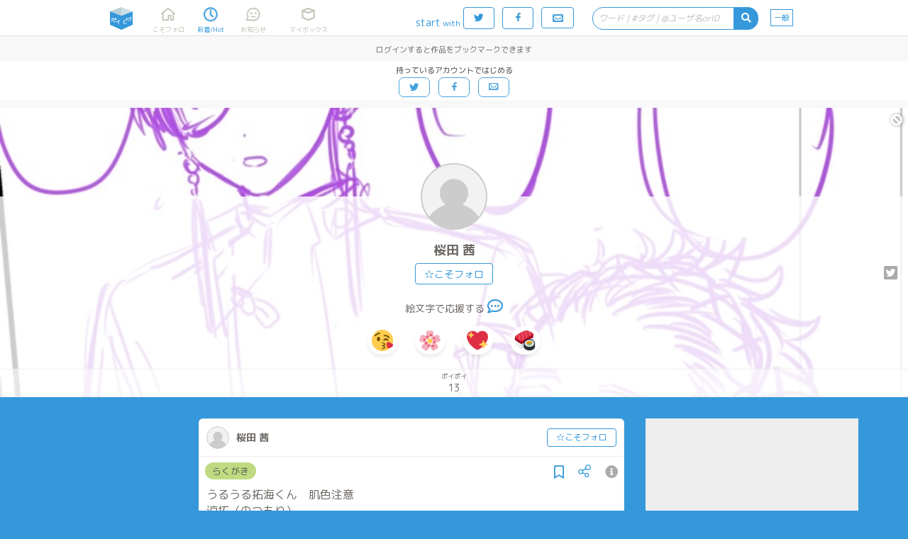

--- FILE ---
content_type: text/html;charset=UTF-8
request_url: https://poipiku.com/1171822/4466028.html
body_size: 17409
content:





















<!DOCTYPE html>
<html lang="ja">
	<head>
		




<meta charset="utf-8">
<meta http-equiv="Pragma" content="no-cache"/>
<meta http-equiv="Cache-Control" content="no-cache"/>
<meta http-equiv="Expires" content="0"/>
<meta http-equiv="X-UA-Compatible" content="IE=edge" />
<meta http-equiv="Content-Language" content="ja">
<meta name="robots" content="noindex" />
<meta name="pinterest" content="nopin" />
<link rel="icon" href="https://cdn.poipiku.com/assets/favicon_2.ico" />
<link href="https://fonts.googleapis.com/earlyaccess/roundedmplus1c.css" rel="stylesheet" />
<link href="https://cdn.poipiku.com/assets/css/TBase-45.css" type="text/css" rel="stylesheet" />
<link href="https://cdn.poipiku.com/assets/css/TMaking-224.css" type="text/css" rel="stylesheet" />
<link href="https://cdn.poipiku.com/assets/css/TBasePc-91.css" type="text/css" rel="stylesheet" />
<link href="https://cdn.poipiku.com/assets/font/typicons.min.css" type="text/css" rel="stylesheet" />
    
    <link href="https://cdn.poipiku.com/assets/webfonts/all.min.css" type="text/css" rel="stylesheet" />
    
<link rel="preconnect" href="https://fonts.googleapis.com">
<link rel="preconnect" href="https://fonts.gstatic.com" crossorigin>
<link href="https://fonts.googleapis.com/css?family=Noto+Serif+JP" rel="stylesheet">
<link rel="apple-touch-icon" sizes="114x114" href="https://cdn.poipiku.com/assets/img/apple-touch-icon-114x114_2.png" />
<link rel="apple-touch-icon" sizes="72x72" href="https://cdn.poipiku.com/assets/img/apple-touch-icon-72x72_2.png" />
<link rel="apple-touch-icon" sizes="57x57" href="https://cdn.poipiku.com/assets/img/apple-touch-icon_2.png" />
<script type="text/javascript" src="https://cdn.poipiku.com/assets/js/jquery-1.12.4.min.js"></script>
<script type="text/javascript" src="https://cdn.poipiku.com/assets/js/jquery.creditCardValidator.js"></script>
<script type="text/javascript" src="https://cdn.poipiku.com/assets/js/dayjs-1.8.27.min.js"></script>
<script type="text/javascript" src="https://cdn.poipiku.com/assets/js/common-132.js"></script>


<script src="https://cdn.poipiku.com/assets/js/sweetalert2/sweetalert2-11.10.1.min.js"></script>
<link rel="stylesheet" href="https://cdn.poipiku.com/assets/js/sweetalert2/sweetalert2-11.10.1.css">
<link rel="stylesheet" href="https://cdn.poipiku.com/assets/js/sweetalert2/sweetalert2-11.10.1_custom.css">



<script async src="https://www.googletagmanager.com/gtag/js?id=UA-125150180-1"></script>
<script>
window.dataLayer = window.dataLayer || [];
function gtag(){dataLayer.push(arguments);}
gtag('js', new Date());

gtag('config', 'UA-125150180-1');
</script>

<!-- Google Tag Manager -->
<script>
(function(w,d,s,l,i){w[l]=w[l]||[];w[l].push({'gtm.start':new Date().getTime(),event:'gtm.js'});
var f=d.getElementsByTagName(s)[0],j=d.createElement(s),dl=l!='dataLayer'?'&l='+l:'';
j.async=true;j.src='https://www.googletagmanager.com/gtm.js?id='+i+dl;
f.parentNode.insertBefore(j,f);})(window,document,'script','dataLayer','GTM-W34FVDDN');
</script>
<!-- End Google Tag Manager -->
<script async src="https://securepubads.g.doubleclick.net/tag/js/gpt.js"></script>
<script>window.googletag = window.googletag || {cmd: []};</script>

<link href="https://cdn.poipiku.com/assets/css/TPcAppend-93.css" type="text/css" rel="stylesheet" />


	
		
		
	


		



		

<script async src='https://static.secure.epsilon.jp/js/token.js'></script>

<script>
	if (typeof AGENT === 'undefined') {
		const AGENT = {
			"EPSILON": 2,
		};
		window.AGENT = AGENT;
	}

	function getAmountDlgHtml(emojiImgTag){
		return '<div class="CardInfoDlgInfo">' + emojiImgTag + 'に' + getCheerAmountOptionHtml() + '円の</div>';
	}

	function getRegistCreditCardDlgHtml(strTitle, strDescription){
		return `
<style>
	.CardInfoDlgTitle{padding: 10px 0 0 0;}
	.CardInfoDlgInfo{font-size: 14px; text-align: left;}
	.CardInfoDlgInputItem{margin: 4px;}
	.CardInfoDlgInputLabel{font-size: 16px;}
	.CardInfoDlgInfoCheckList{text-align: left; font-size: 16px;}
	.swal2-popup .CardInfoDlgInputItem .swal2-input{margin-top: 4px; font-size: 1.1em; height: 1.825em;}
	.swal2-popup .CardInfoDlgInputItem .swal2-input::placeholder{font-style: italic;}
	.swal2-popup .swal2-footer {font-size: 0.75em;}
</style>
<h2 class="CardInfoDlgTitle">
` + strTitle + `
</h2>
<div class="CardInfoDlgInfo">
	<p>` + strDescription + `</p>
</div>
<div class="CardInfoDlgInputItem">
	<div class="CardInfoDlgInputLabel">クレジットカード番号</div>
	<span>
	<img src="https://cdn.poipiku.com/assets/img/credit_card_logo_visa.png" height="30px" style="padding-top: 4px;"/>
	<img src="https://cdn.poipiku.com/assets/img/credit_card_logo_master.gif" height="30px" style="padding-top: 4px;"/>
	<img src="https://cdn.poipiku.com/assets/img/credit_card_logo_jcb.gif" height="30px" style="padding-top: 4px;"/>
	<img src="https://cdn.poipiku.com/assets/img/credit_card_logo_ae.gif" height="30px" style="padding-top: 4px;"/>
	<img src="https://cdn.poipiku.com/assets/img/credit_card_logo_diners.gif" height="30px" style="padding-top: 4px;"/>
	</span>
	<input id="card_number" class="swal2-input" autocomplete="off"　style="margin-top: 4px;" maxlength="16" placeholder="4111111111111111"/>
</div>
<div class="CardInfoDlgInputItem">
	<div class="CardInfoDlgInputLabel">カード名義</div>
	<input id="cc_holder" class="swal2-input" style="margin-top: 4px;" maxlength="100" placeholder="TARO POIPIKU"/>
</div>
<div class="CardInfoDlgInputItem">
	<div class="CardInfoDlgInputLabel">有効期限(MM/YY)</div>
	<input id="cc_exp" class="swal2-input" style="margin-top: 4px;" maxlength="5" placeholder="01/23"/>
</div>
<div class="CardInfoDlgInputItem">
	<div class="CardInfoDlgInputLabel">セキュリティーコード<div/>
	<input id="cc_csc" class="swal2-input" style="margin-top: 4px;" maxlength="4" placeholder="012"/>
</div>
`;
	}

	function createAgentInfo(agent, token, tokenExpire){
		return {
			"agentId": agent,
			"token": token,
			"tokenExpire": tokenExpire,
		};
	}

	function verifyCardDlgInput(){
		

		// 入力内容の検証
		const vals = {
			cardNum: $("#card_number").val(),
            cardHolderName: $("#cc_holder").val(),
			cardExp: $("#cc_exp").val(),
			cardSec: $("#cc_csc").val(),
		}

		// カード番号
		if (vals.cardNum === '') {
			return Swal.showValidationMessage('カード番号を入力してください');
		}
		const validateCreditCardResult = $("#card_number").validateCreditCard(
			{ accept: [
					'visa', 'mastercard', 'diners_club_international', 'jcb', 'amex',
				] });
		if(!validateCreditCardResult.valid){
			return Swal.showValidationMessage('カード番号に誤りがあるか、取り扱えないカードブランドです。');
		}
		if (vals.cardHolderName === '') {
			return Swal.showValidationMessage('カードの名義を入力してください');
		}
		if (vals.cardExp === '') {
			return Swal.showValidationMessage('有効期限を入力してください');
		}

		// 有効期限 use dayjs
		const MM = Number(vals.cardExp.split('/')[0]);
		const YY = Number(vals.cardExp.split('/')[1]);
		const expDay = dayjs("20" + YY + "-" + MM + "-01");
		if(isNaN(MM)||isNaN(YY)||!expDay){
			return Swal.showValidationMessage('有効期限は半角で、MM/YYの形式で入力してください。');
		}
		const now = dayjs();
		const limit = now.add(60, 'day');
		if(limit>expDay){
			return Swal.showValidationMessage('有効期限が切れているか迫っているため、このカードは登録できません。');
		}

		// セキュリティーコード
		if (vals.cardSec === ''){
			return Swal.showValidationMessage('セキュリティーコードを入力してください');
		}
		if (/^\d+$/.exec(vals.cardSec) == null){
			return Swal.showValidationMessage('セキュリティーコードは半角数字で入力してください');
		}
		if (vals.cardSec.length < 3){
			return Swal.showValidationMessage('セキュリティーコードの桁数がたりません');
		}
		return vals;
	}
</script>

		
<script>
	function SendEmojiAjax(emojiInfo) {
		$.ajax({
			"type": "post",
			"data": {
				"IID": emojiInfo.contentId,
				"EMJ": emojiInfo.emoji,
				"UID": emojiInfo.userId,
			},
			"url": "/f/SendEmojiF.jsp",
			"dataType": "json",
		}).then( data => {
				if (data.result_num > 0) {
					const $objResEmoji = $("<span/>").addClass("ResEmoji").html(data.result);
					$("#ResEmojiAdd_" + emojiInfo.contentId).before($objResEmoji);
					if (vg) vg.vgrefresh();

					const $UserInfoCmdFollow = $("#IllustItem_" + emojiInfo.contentId + " > .IllustItemUser .UserInfoCmdFollow");
					if ($UserInfoCmdFollow.length > 0 && !$UserInfoCmdFollow.hasClass("Selected")) {
						setTimeout(()=>{
							$("#EncourageFollowUp_" + emojiInfo.contentId).show(500);
						}, 550);
					}
				} else {
					switch (data.error_code) {
						case -40:
							
							showIntroductionPoipassDlgHtml(
								'ポイパスで絵文字100連打！',
								'ポイパス加入で、送れる絵文字の数が1作品につき1日あたり10個から<strong>100個</strong>に大幅アップします！',
								'ポイパス設定画面を見る',
								'<div style="text-align:center;font-size:14px;color:#ff7272">はじめての方限定！<br><a style="color:#ff7272;text-decoration:underline;" href="https://poipiku.com/MyEditSettingPcV.jsp?MENUID=POIPASS">初月無料おためしキャンペーン実施中！</a></div>'
							);
							
							break;
						case -99:
							DispMsg("サーバエラーが発生しました。");
							break;
					}
				}},
			error => {
				DispMsg("ポイピクサーバにてエラーが発生しました。");
			}
		);
	}

	function SendEmoji(nContentId, strEmoji, nUserId, elThis) {
		const emojiInfo = {
			"contentId": nContentId,
			"emoji": strEmoji,
			"userId": nUserId,
		};

		SendEmojiAjax(emojiInfo, null, null, null, null);
		return false;
	}
</script>

		
<script>
	function _getReplyEmojiInfoHtml() {
		return `
	<h3 class="ReplyEmojiInfoDlgTitle"><i class="fas fa-reply"></i>リプライ</h3>
	<div class="ReplyEmojiInfoDlgBody">
	<p>もらったリアクションをタップすると、リアクションを送ってくれたユーザーに絵文字を返信できます。</p>
	<p>返信に使う絵文字は設定画面→絵文字にて変更できます。</p>
	<p>１リアクション１リプライまでです。連打しても複数送信されません。</p>
	</div>
	`;
	}

	function _getReplyEmojiInfoFooter() {
		return `<p>本機能はベータ版です。名称・機能は頻繁に更新されることがあります。</p>`;
	}

	function replyEmoji(_this) {return _replyEmoji(_this, -1);}
	function DispAlreadyReplied() { DispMsg("返信済みです", 500); }
	function DispNeedLogin() { DispMsg("ログインするとリアクションの返信を受け取ることができます", 2000); }
	function DispReplyDone() { DispMsg("返信しました！", 500); }
</script>

		<meta name="description" content="うるうる拓海くん　肌色注意涼拓（のつもり）" />
		
		<meta name="twitter:card" content="summary" />
		<meta name="twitter:image" content="https://cdn.poipiku.com/assets/img/poipiku_icon_512x512_2.png" />
		
		<meta name="twitter:site" content="@pipajp" />
		<meta name="twitter:title" content="[らくがき] R18(全1枚) - 桜田 茜のポイピク" />
		<meta name="twitter:description" content="" />
		<link rel="canonical" href="https://poipiku.com/1171822/4466028.html" />
		<link rel="alternate" media="only screen and (max-width: 640px)" href="https://poipiku.com/1171822/4466028.html" />
		<title>[らくがき] R18(全1枚) うるうる拓海くん　肌色注意涼拓  - 桜田 茜のポイピク | イラストとか箱「ポイピク」</title>
		<script type="application/ld+json">
		{
			"@context":"http://schema.org",
			"@type":"ItemList",
			"itemListElement":[
				{"@type":"ListItem", "position":1, "url":"https://poipiku.com/1171822/4466028.html",
				 "name": "[らくがき] R18(全1枚) うるうる拓海くん　肌色注意涼拓  - 桜田 茜のポイピク | イラストとか箱「ポイピク」",
				 
				 "image": "EnvUrl.getPoipikuUrl("/img/poipiku_icon_512x512_2.png")
				 
				}
			]
		}
		</script>

		<script type="text/javascript">
			$(function(){
				$('#MenuNew').addClass('Selected');
				$(document).on('click', '.PrivateIcon', (ev) => {
					DispMsg("(非公開)<br>このコンテンツは他のユーザーからは見えません");
				});
				$(document).on('click', '.OutOfPeriodIcon', (ev) => {
					DispMsg("(公開期間外)<br>このコンテンツは他のユーザーからは見えません");
				});
			});
		</script>

		
<script>
	function DeleteContent(nUserId, nContentId, bPreviousTweetExist) {
		$.ajax({
			"type": "post",
			"data": {"CID": nContentId},
			"url": "/f/CheckRequestStatusF.jsp",
			"dataType": "json"
		}).then( (data) => {
			if (data.error_code === 0){
				if (data.exist === 1){
					DispMsg("リクエスト納品物は削除できません");
				} else {
					DeleteContentInteractive(
						nUserId, nContentId, bPreviousTweetExist,
						'削除しますか？ <br/> <span style="font-size:14px">更新画面で「非公開」にすると、他の人から見えないようにもできます。</span>',
						'削除する',
						'やめておく',
						'アップロード時のツイートも削除しますか',
						'削除する',
						'残す'
					);
				}
			} else {
				DispMsg("サーバーとの通信に失敗しました");
			}
		});
	}
</script>

		
<script type="text/javascript">
	function dispRequestDlg(requestId) {
		$.ajax({
			"type": "post",
			"data": { "ID": requestId },
			"url": "/f/GetRequestF.jsp",
			"dataType": "json",
		})
		.then(
			data => {
				swal.fire({
					html: "<h2>依頼の内容</h2><pre style='text-align:left;font-size:13px;white-space:pre-wrap;'>" + data.text + "</pre>",
					showConfirmButton: false,
					showCloseButton: true,
				});
			},
			error => {
				console.log(error);
			}
		);
	}
</script>

		
<script type="text/javascript">
	function DispRetweetMsg(respRetweetContentF) {
		if (respRetweetContentF.result === 1) {
			DispMsg("リツイートしました！");
		} else if(respRetweetContentF.result === 4) {
			// pass
		} else {
			if (respRetweetContentF.error_detail_code === -40) {
				DispMsg("ポイピクにログインしてTwitterアカウントと連携すると、リツイートできます。>", 4000);
			} else {
				DispMsg("リツイートできませんでした。<br>作者のツイートにアクセスできない、非公開ツイートである、自分のツイート数が上限に達しているなどの可能性があります。", 5000);
			}
		}
	}

	function _getRetweetContentHtml(){
		return `
<style>
	.RetweetContentDlgTitle{padding: 10px 0 0 0; color: #3498db;font-weight: 500;}
	.RetweetContentDlgInfo{font-size: 14px; text-align: left;}
</style>
<div class="RetweetContentDlg">

<div class="RetweetContentDlgTitle"><i class="fab fa-twitter"></i> リツイート限定</div>

<div class="RetweetContentDlgInfo" style="margin: 15px 0 15px 0;">
作者による作品紹介ツイートをリツイートすると、つづきを見ることができます！
</div>

<div class="RetweetContentDlgInfo" style="text-align: center;">
<input id="NotDisplayFeature" name="NotDisplayFeature" type="checkbox">
<label for="NotDisplayFeature" class="RetweetContentDlgInfo">今後はこのダイアログを表示しない</label>
<div>

</div>
`;
	}

	function showRetweetContentDlg() {
		return Swal.fire({
			html: _getRetweetContentHtml(),
			focusConfirm: false,
			showCloseButton: true,
			showCancelButton: false,
			confirmButtonText: "リツイートしてつづきを見る",
			preConfirm: () => {return {'NotDisplayFeature': $("#NotDisplayFeature").prop('checked')};},
		});
	}
</script>
		
<script type="text/javascript">
function _getTwitterFollowerLimitInfoHtml(){
	return `
<style>
.TwitterFollowerLimitInfoDlgTitle{padding: 10px 0 0 0; color: #3498db;font-weight: 500;}
.TwitterFollowerLimitInfoDlgInfo{font-size: 14px; text-align: left;}
</style>
<div class="TwitterFollowerLimitInfoDlg">
<div class="TwitterFollowerLimitInfoDlgTitle"><i class="fab fa-twitter"></i> フォロワー限定試験運用中</div>
<div class="TwitterFollowerLimitInfoDlgInfo" style="margin: 15px 0 15px 0;">

<p><i class="far fa-check-square"></i> 投稿ユーザーが鍵アカの場合、過去作品含めフォロワーの確認ができなくなりました。</p>
<p><i class="far fa-check-square"></i> 厳しい条件での運用のため、リアルタイムでフォロワー確認ができないことがあります。その際は数時間後にもう一度お試しください。</p>


</div>
</div>
`;
	}

function showTwitterFollowerLimitInfoDlg() {
	return Swal.fire({
		html: _getTwitterFollowerLimitInfoHtml(),
		focusConfirm: true,
		showCloseButton: true,
		showCancelButton: false,
		preConfirm: () => {return {'NotDisplayFeature': $("#NotDisplayFeature").prop('checked')};},
	});
}
</script>
		<script type="text/javascript">
			$(function(){
				
				$('body, .Wrapper').each(function(index, element){
					$(element).on("contextmenu drag dragstart copy",function(e){return false;});
				});
				
				$("#AnalogicoInfo .AnalogicoInfoSubTitle").html('桜田 茜はポイピクに13枚のイラストとかをポイポイしています。');
				
				$("#AnalogicoInfo .AnalogicoMoreInfo").html('すべて見るなら今すぐ登録！');
				

				
			});
		</script>
		<style>
			.RelatedItemList {display: block; margin: 0 15px 15px 15px; box-sizing: border-box; float: left;}
			.Wrapper.ViewPc {flex-flow: row-reverse wrap;}
			.Wrapper.ViewPc .PcSideBar .FixFrame {position: sticky; top: 81px;}
			.Wrapper.ViewPc .PcSideBar .PcSideBarItem:last-child {position: static;}
			.IllustItem.Password .IllustItemThumb {min-height: 240px;}
			.Wrapper.ViewPc .IllustItemList.Related {width: 100%; flex: 0 0 100%;}
		
		.UserInfo {background-image: url('https://cdn.poipiku.com/001171822/010493828_Ggb32X6Q9.jpeg_640.jpg');}
		

		</style>

		
	</head>

	<body>
		
<!-- Google Tag Manager (noscript) -->
<noscript><iframe src="https://www.googletagmanager.com/ns.html?id=GTM-W34FVDDN"
height="0" width="0" style="display:none;visibility:hidden"></iframe></noscript>
<!-- End Google Tag Manager (noscript) -->
		



<script>
function dispTwLoginUnsuccessfulInfo(callbackPath){
	Swal.fire({
		html: '<h2>違うユーザーで認証されてしまう</h2>' +
			'<div style="text-align: left; font-size: 13px"><p>以下のボタンでログインすると、Twitter認証画面で一度止まります。<p>' +
			'<p style="text-align: left; font-size: 13px">想定と異なるTwitterユーザーが表示されていたら、Twitter側でユーザーを切り替えてから、もう一度ポイピクのログインをお試し下さい。<p></div>',
		showCancelButton: false,
		showCloseButton: true,
		confirmButtonText: '<i class="typcn typcn-social-twitter"></i> 待ってログイン',
	}).then((result) => {
		if (result.value) {
			location.href = "/LoginFormTwitter.jsp?AUTH=authorize&CBPATH=" + callbackPath;
		}
	});
}
</script>





<script>
function showSwitchContentsViewModeDlg(mode){
	if (mode === 1){
		Swal.fire({
			title: "あなたは18歳以上ですか？",
			text: "この先成人向けのコンテンツが表示されます。18歳未満の方のアクセスはお断り致します。",
			focusConfirm: true,
			confirmButtonText: "はい",
			cancelButtonText: "いいえ",
			showCloseButton: true,
			showCancelButton: true,
		}).then(formValues => {
			// キャンセル
			if(formValues.dismiss){return false;}
			$.ajax({
				type: "POST",
				url: "/f/SwitchContentsViewModeF.jsp",
				data: {MD: 1},
                dataType: "json",
			}).done(function(data){
				console.log(data);
                if(data.result === 1){
                    location.reload();
                }
            });
		});
    } else {
		$.ajax({
			type: "POST",
			url: "/f/SwitchContentsViewModeF.jsp",
			data: {MD: 0},
			dataType: "json",
        }).done(function(data){
            if(data.result === 1){
                location.reload();
            }
        });
	}
}
</script>


<header class="Header">
	<div id="HeaderSlider"></div>
	<div class="HeaderWrapper">
		<div class="HeaderInnerWrapper">
			<div id="HeaderTitleWrapper" class="HeaderTitleWrapper">
				<h1 class="HeaderTitle">
					<a id="HeaderLink" class="HeaderLink" href="/">
						<img  class="HeaderImg" src="https://cdn.poipiku.com/assets/img/pc_top_title-03.png" alt="イラストとか箱「ポイピク」" />
					</a>
				</h1>
				
			</div>
			
			<nav class="FooterMenu">
				<a id="MenuHome" class="FooterMenuItem" href="/MyHomePcV.jsp?ID=-1">
					<span class="FooterMenuItemIcon"></span>
					<span class="FooterMenuItemName">こそフォロ</span>
				</a>
				<a id="MenuNew" class="FooterMenuItem" href="/NewArrivalPcV.jsp?ID=-1">
					<span class="FooterMenuItemIcon"></span>
					<span class="FooterMenuItemName">新着/Hot</span>
				</a>
				<a id="MenuAct" style="margin-right: 18px;" class="FooterMenuItem" href="/ActivityListPcV.jsp?ID=-1">
					<span class="FooterMenuItemIcon">
						<div id="InfoNumAct" class="InfoNum">0</div>
					</span>
					<span class="FooterMenuItemName">お知らせ</span>
				</a>
				<a id="MenuMe" style="margin-right: 20px;" class="FooterMenuItem" href="/MyIllustListPcV.jsp?ID=-1">
					<span class="FooterMenuItemIcon"></span>
					<span class="FooterMenuItemName">マイボックス</span>
				</a>
				
			</nav>
			<nav class="FooterMenu" style="flex-grow: 1;">
				
				<span style="color: #3498db; margin: 14px 4px 0 0 ">start<span style="margin-left: 3px; font-size: 12px">with</span></span>
				<form method="post" name="login_from_twitter_tmenupc_01" action="/LoginFormTwitter.jsp">
					<input id="login_from_twitter_tmenupc_callback_01" type="hidden" name="CBPATH" value=""/>
					<script>{
						let s = document.URL.split("/");
						for(let i=0; i<3; i++){s.shift();}
						$('#login_from_twitter_tmenupc_callback_01').val("/" + s.join("/"));
					}</script>
					<a class="BtnBase Rev HeaderLoginBtnPc LoginButton" href="javascript:login_from_twitter_tmenupc_01.submit()">
						<span class="typcn typcn-social-twitter"></span>
					</a>
				</form>
				<form method="post" name="login_from_facebook_tmenupc_01" action="/LoginFormFacebook.jsp">
					<input id="login_from_facebook_tmenupc_callback_01" type="hidden" name="CBPATH" value=""/>
					<script>{
						let s = document.URL.split("/");
						for(let i=0; i<3; i++){s.shift();}
						$('#login_from_facebook_tmenupc_callback_01').val("/" + s.join("/"));
					}</script>
					<a class="BtnBase Rev HeaderLoginBtnPc LoginButton" href="javascript:login_from_facebook_tmenupc_01.submit()">
						<span class="typcn typcn-social-facebook"></span>
					</a>
				</form>
				<a class="BtnBase LoginButton" href="/MyHomePcV.jsp">
					<span class="typcn typcn-mail" style="font-size: 20px; line-height: 16px;"></span>
				</a>

				
				<form id="HeaderSearchWrapper" class="HeaderSearchWrapper" method="get" style="float: right;">
					<div class="HeaderSearch">
						<div class="HeaderSearchInputWrapper">
							<input name="KWD" id="HeaderSearchBox" class="HeaderSearchBox" type="text" maxlength="20"
									placeholder="ワード | #タグ | @ユーザ名orID" value=""
									autocomplete="off" enterkeyhint="search" oninput="onSearchInput()"
							/>
							<div id="HeaderSearchClear" class="HeaderSearchClear">
								<i class="fas fa-times-circle" onclick="clearHeaderSearchInput()"></i>
							</div>
						</div>
						<div id="HeaderSearchBtn" class="HeaderSearchBtn">
							<i class="fas fa-search"></i>
						</div>
					</div>
				</form>
				<a id="MenuSwitchContentsViewMode" class="SwitchContentsViewMode" onclick="showSwitchContentsViewModeDlg(1);">
					<span class="SwitchContentsViewModeBtn">一般</span>
				</a>

			</nav>
			
		</div>
		
		
			<div id="PulldownSearchWrapper" class="SearchWrapper pulldown">
				<div class="RecentSearchHeader">最近の検索</div>
				<ul id="RecentSearchList" class="RecentSearchList"></ul>
				
			</div>
			<script>
				function showSearch(idSuf) {
					const suffix = idSuf && typeof idSuf == 'string' ? idSuf : '';
					$('#PulldownSearchWrapper' + suffix).slideDown();
					
					showSearchHistory(null, suffix ? '' : 'ログインすると検索履歴を見られます', 60);
					
				}
				$('#HeaderSearchBox').on('focus', showSearch);
				$(document).on('click', '.RecentSearchKW', ev => {
					$('#PulldownSearchWrapper').hide();
					$('ul.RecentSearchList').empty();
					SearchByKeyword('Contents', -1, 5, $(ev.currentTarget).text())();
				});
				$(document).on('click', '.RecentSearchDelBtn', ev => {
					
						deleteSearchHistory('Contents', $(ev.target).closest('.RecentSearchRow').find('.RecentSearchKW').text())
						.then(() => {
							showSearchHistory('Contents', 'キーワードを入力してコンテンツ・タグ・ユーザーを検索しよう', 60, -1, 5, false);
						});
					
				});
				$(document).on('click touchend', function(ev) {
					if (!$(ev.target).closest('#PulldownSearchWrapper, .HeaderSearch').length) $('#PulldownSearchWrapper').hide();
					if (!$(ev.target).closest('#PulldownSearchWrapperIntro, .search_box').length) $('#PulldownSearchWrapperIntro').hide();
				});
			</script>
		
	</div>
</header>


<script>
	function onSearchInput(idPre) {
		const searchId = idPre && typeof idPre == 'string' ? idPre + 'SearchBox' : 'HeaderSearchBox';
		const prevTimeout = getLocalStrage('search-suggestion-timeout');
		if (prevTimeout) clearTimeout(prevTimeout);
		const inputStr = $('#' + searchId).val().trim();
		if (!inputStr) {
			$(`#`).val('');
			toggleClearSearchBtn();
			showSearch(idPre && typeof idPre == 'string' ? idPre : null);
			return false;
		}
		toggleClearSearchBtn();
		setLocalStrage('search-suggestion-timeout', setTimeout(() => {
			const searchStr = $('#' + searchId).val().trim();
			if (searchStr && !/^(\d|\w|[\u3040-\u30FFＡ-Ｚａ-ｚ０-９])$/.test(searchStr)) {
				showSearchSuggestion('Contents', searchStr, searchId);
			} else {
				showSearch(idPre && typeof idPre == 'string' ? idPre : null);
			}
		}, 800));
	}
	localStorage.removeItem('search-suggestion-timeout');
	$('#HeaderSearchWrapper').on('submit', SearchByKeyword('Contents', -1, 5));
	$('#HeaderSearchBtn').on('click', SearchByKeyword('Contents', -1, 5));
	toggleClearSearchBtn();
</script>





<script>
	$(function () {
		var bLoginButtonClicked = false;
		$(".LoginButton").click(function () {
			if(bLoginButtonClicked){
				$(this).attr("href", "javascript:void(0);");
			}else{
				bLoginButtonClicked=true;
			}
		})
	})
</script>




		




<div class="HeaderPoiPassAd" style="width: 100%;">
	<div class="CreateAccountInfo">
		<div class="CreateAccountBenefit">
			
			ログインすると作品をブックマークできます
		</div>
		
		<div class="CreateAccountButtons">
			<div class="CreateAccountButtonsLabel">持っているアカウントではじめる</div>
			<a class="BtnBase LoginButton" href="javascript:login_from_twitter_tmenupc_01.submit()">
				<span class="typcn typcn-social-twitter"></span>
			</a>
			<a class="BtnBase LoginButton" href="javascript:login_from_facebook_tmenupc_01.submit()">
				<span class="typcn typcn-social-facebook"></span>
			</a>
			<a class="BtnBase LoginButton" href="/LoginFormEmailPcV.jsp">
				<span class="typcn typcn-mail"></span>
			</a>
		</div>
	</div>
</div>



		<article class="Wrapper" style="width: 100%;">
			<div class="UserInfo Float">
				
<script>
	function UpdateBlock() {
		var bBlocked = $("#UserInfoCmdBlock").hasClass('Selected');
		$.ajaxSingle({
			"type": "post",
			"data": { "UID": -1, "IID": 1171822, "CHK": (bBlocked)?0:1 },
			"url": "/f/UpdateBlockF.jsp",
			"dataType": "json",
			"success": function(data) {
				if(data.result==1) {
					$('.UserInfoCmdBlock').addClass('Selected');
					$('.UserInfoCmdFollow').removeClass('Selected');
					$('.UserInfoCmdFollow').html("☆こそフォロ");
					$('.UserInfoCmdFollow').hide();
					location.reload(true);
				} else if(data.result==2) {
					$('.UserInfoCmdBlock').removeClass('Selected');
					$('.UserInfoCmdFollow').removeClass('Selected');
					$('.UserInfoCmdFollow').html("☆こそフォロ");
					$('.UserInfoCmdFollow').show();
					location.reload(true);
				} else {
					DispMsg('ブロックできませんでした');
				}
			},
			"error": function(req, stat, ex){
				DispMsg('Connection error');
			}
		});
	}
</script>

<a id="UserInfoCmdBlock" class="typcn typcn-cancel UserInfoCmdBlock" href="/"></a>

				<div class="UserInfoBg"></div>
				<section class="UserInfoUser">
					<a class="UserInfoUserThumb" style="background-image: url('https://cdn.poipiku.com/img/default_user.jpg')" href="/1171822/"></a>
					<h2 class="UserInfoUserName"><a href="/1171822/">桜田 茜</a></h2>
					
					<span class="UserInfoCmd">
						
						
						<a class="BtnBase UserInfoCmdFollow" href="/">☆こそフォロ</a>
						

						<span class="IllustItemCommandSub">
							<a class="IllustItemCommandTweet fab fa-twitter-square" href="https://twitter.com/intent/tweet?text=%E6%A1%9C%E7%94%B0+%E8%8C%9C%E3%81%AE%E3%83%9D%E3%82%A4%E3%83%94%E3%82%AF+%E3%81%9F%E3%81%A0%E3%81%84%E3%81%BE13%E3%83%9D%E3%82%A4%E3%83%9D%E3%82%A4+%23poipiku&url=https%3A%2F%2Fpoipiku.com%2F1171822%2F" target="_blank"></a>
						</span>
					</span>

					


<span class="UserInfoCmd" style="padding-bottom: 0">
	絵文字で応援する
	
	<span title="send message" class="AddWaveMessage" onclick="$('#WaveMessage').toggle(100)"><i class="far fa-comment-dots"></i></span>
	
</span>


<span class="UserInfoCmd" style="padding-bottom: 0">
<span id="WaveMessage" class="UserInfoCmd" style="padding-bottom: 0; display: none">
	<textarea maxlength="500" id="EditWaveMessage" class="WaveMessageText" placeholder="メッセージを添える(500文字まで)"></textarea>
	<br><span class="WaveMessageInfo">絵文字をタップすると送信します</span>
</span></span>


<span class="UserInfoCmd">


<span class="WaveButton" onclick="sendUserWave(-1, 1171822, '😘', this)"><img class="Twemoji" draggable="false" alt="😘" src="https://cdn.poipiku.com/assets/emoji/1f618.png" /></span>

<span class="WaveButton" onclick="sendUserWave(-1, 1171822, '🌸', this)"><img class="Twemoji" draggable="false" alt="🌸" src="https://cdn.poipiku.com/assets/emoji/1f338.png" /></span>

<span class="WaveButton" onclick="sendUserWave(-1, 1171822, '💖', this)"><img class="Twemoji" draggable="false" alt="💖" src="https://cdn.poipiku.com/assets/emoji/1f496.png" /></span>

<span class="WaveButton" onclick="sendUserWave(-1, 1171822, '🍣', this)"><img class="Twemoji" draggable="false" alt="🍣" src="https://cdn.poipiku.com/assets/emoji/1f363.png" /></span>

</span>




				</section>
				<section class="UserInfoState">
					
<a class="UserInfoStateItem" href="/1171822/">
	
	<span class="UserInfoStateItemTitle">ポイポイ</span>
	<span class="UserInfoStateItemNum">13</span>
	
</a>

				</section>
			</div>
		</article>

		
		<article class="Wrapper ViewPc GridList">

			<aside class="PcSideBar" style="margin-top: 30px;">
				
				<div class="PcSideBarItem">
					



<div class="PcSideBarAd">
	
</div>

				</div>
				

				<div class="PcSideBarItem">
					



<ul class="EventItemList">
	<li class="EventItem" aria-hidden="true" style="">
		<a href="/event/20190901/TopPcV.jsp">
			<img class="EventBanner" src="https://cdn.poipiku.com/assets/event/20190901/banner_odai.png" />
		</a>
	</li>
	<li class="EventItem">
		<a href="/event/202601/TopPcV.jsp">
			<img class="EventBanner" src="https://cdn.poipiku.com/assets/event/202601/banner_odai.jpg" />
		</a>
	</li>
	
	<li class="EventItem" aria-hidden="true" style="">
		<a href="/MyEditSettingPcV.jsp?MENUID=POIPASS">
			<img class="EventBanner" src="https://cdn.poipiku.com/assets/img/poipiku_passport_banner_01.png" />
		</a>
	</li>
	
</ul>

				</div>

				<div class="FixFrame">
					<div class="PcSideBarItem">
						<div class="UserInfo" style="border: none;">
							<div class="UserInfoBgImg"></div>
							<div class="UserInfoBg"></div>
							<div class="UserInfoUser">
								<a class="UserInfoUserThumb" style="background-image: url('https://cdn.poipiku.com/img/default_user.jpg')" href="/1171822/"></a>
								<h2 class="UserInfoUserName"><a href="/1171822/">桜田 茜</a></h2>
								<h3 class="UserInfoProfile"></h3>
								<span class="UserInfoCmd">
									
									<a class="BtnBase UserInfoCmdFollow" href="/">☆こそフォロ</a>
									
								</span>
							</div>
						</div>
					</div>

					
					<div class="PcSideBarItem">
						



<div class="PcSideBarAd">
	
</div>

					</div>
					
				</div>
			</aside>

			<section id="IllustItemList" class="IllustItemList">
				<div class="IllustItem  R18 Upload" id="IllustItem_4466028"><div class="IllustItemUser"><a class="IllustItemUserThumb" href="/1171822/" style="background-image:url('https://cdn.poipiku.com/img/default_user.jpg_120.jpg')"></a><h2 class="IllustItemUserName"><a href="/1171822/">桜田 茜</a></h2><span class="BtnBase UserInfoCmdFollow UserInfoCmdFollow_1171822  "  onclick="UpdateFollowUser(-1, 1171822)">☆こそフォロ</span></div><div class="IllustItemCommand"><h2 id="IllustItemCategory_4466028" class="IllustItemCategory"><a class="Category C4" href="/NewArrivalPcV.jsp?CD=4">らくがき</a></h2><div class="IllustItemCommandSub"><a class="IllustItemCommandInfo fas fa-info-circle" href="/ReportFormPcV.jsp?ID=1171822&TD=4466028"></a><div class="IllustItemCmd"><a class="NonFrameBtnBase IllustItemShareButton" href="javascript:void(0)" onclick="shareContent(1171822, 4466028, false);"></a></div><div class="IllustItemCmd"><a id="IllustItemBookmarkBtn_4466028" class="NonFrameBtnBase IllustItemBookmarkBtn" href="javascript:void(0)" onclick="UpdateBookmark(-1, 4466028);"><i class="far fa-bookmark"></i></a></div></div></div><h1 id="IllustItemDesc_4466028" class="IllustItemDesc" >うるうる拓海くん　肌色注意<br />涼拓（のつもり）</h1><h2 id="IllustItemTag_4466028" class="IllustItemTag">                  <a class="AutoLink" href="/SearchIllustByTagPcV.jsp?KWD=涼拓">
                  <div class="TagLabel">
	<div class="TagName">#涼拓</div>
</div></a></h2>
<a class="IllustItemThumb" href="javascript:void(0)" onclick="showIllustDetail(1171822, 4466028, -1)"><img class="IllustItemThumbImg" src="https://cdn.poipiku.com/img/R-18.png_640.jpg" onload="setImgHeightStyle(this)"/></a><div class="IllustItemThubExpand"></div><div class="IllustItemExpand"><span class="SwitchContentsViewModeBtn" onclick="showSwitchContentsViewModeDlg(1)">年齢確認</span></div>
<div class="IllustItemTProhibit"><span class="TapToFull">タップで全画面(原寸:1536x1995)</span>無断転載禁止</div><div id="IllustItemResList_4466028" class="IllustItemResList" ><div class="IllustItemResListTitle"><span class="TitleShowAll" onclick="ShowAllReaction(4466028, this)"><i class="fas fa-angle-double-up"></i></span></div><span class="ResEmoji"><img class="Twemoji" draggable="false" alt="🇻" src="https://cdn.poipiku.com/assets/emoji/1f1fb.png" /></span><span class="ResEmoji"><img class="Twemoji" draggable="false" alt="👍" src="https://cdn.poipiku.com/assets/emoji/1f44d.png" /></span><span class="ResEmoji"><img class="Twemoji" draggable="false" alt="👍" src="https://cdn.poipiku.com/assets/emoji/1f44d.png" /></span><span class="ResEmoji"><img class="Twemoji" draggable="false" alt="👍" src="https://cdn.poipiku.com/assets/emoji/1f44d.png" /></span><span class="ResEmoji"><img class="Twemoji" draggable="false" alt="👍" src="https://cdn.poipiku.com/assets/emoji/1f44d.png" /></span><span class="ResEmoji"><img class="Twemoji" draggable="false" alt="👍" src="https://cdn.poipiku.com/assets/emoji/1f44d.png" /></span><span class="ResEmoji"><img class="Twemoji" draggable="false" alt="👍" src="https://cdn.poipiku.com/assets/emoji/1f44d.png" /></span><span class="ResEmoji"><img class="Twemoji" draggable="false" alt="🌋" src="https://cdn.poipiku.com/assets/emoji/1f30b.png" /></span><span class="ResEmoji"><img class="Twemoji" draggable="false" alt="🌋" src="https://cdn.poipiku.com/assets/emoji/1f30b.png" /></span><span class="ResEmoji"><img class="Twemoji" draggable="false" alt="🌋" src="https://cdn.poipiku.com/assets/emoji/1f30b.png" /></span><span class="ResEmoji"><img class="Twemoji" draggable="false" alt="😍" src="https://cdn.poipiku.com/assets/emoji/1f60d.png" /></span><span class="ResEmoji"><img class="Twemoji" draggable="false" alt="😍" src="https://cdn.poipiku.com/assets/emoji/1f60d.png" /></span><span class="ResEmoji"><img class="Twemoji" draggable="false" alt="❤" src="https://cdn.poipiku.com/assets/emoji/2764.png" /></span><span class="ResEmoji"><img class="Twemoji" draggable="false" alt="💗" src="https://cdn.poipiku.com/assets/emoji/1f497.png" /></span><span class="ResEmoji"><img class="Twemoji" draggable="false" alt="💗" src="https://cdn.poipiku.com/assets/emoji/1f497.png" /></span><span class="ResEmoji"><img class="Twemoji" draggable="false" alt="💗" src="https://cdn.poipiku.com/assets/emoji/1f497.png" /></span><span class="ResEmoji"><img class="Twemoji" draggable="false" alt="💗" src="https://cdn.poipiku.com/assets/emoji/1f497.png" /></span><span class="ResEmoji"><img class="Twemoji" draggable="false" alt="⤴" src="https://cdn.poipiku.com/assets/emoji/2934.png" /></span><span class="ResEmoji"><img class="Twemoji" draggable="false" alt="⤴" src="https://cdn.poipiku.com/assets/emoji/2934.png" /></span><span class="ResEmoji"><img class="Twemoji" draggable="false" alt="💗" src="https://cdn.poipiku.com/assets/emoji/1f497.png" /></span><span class="ResEmoji"><img class="Twemoji" draggable="false" alt="💖" src="https://cdn.poipiku.com/assets/emoji/1f496.png" /></span><span class="ResEmoji"><img class="Twemoji" draggable="false" alt="💖" src="https://cdn.poipiku.com/assets/emoji/1f496.png" /></span><span class="ResEmoji"><img class="Twemoji" draggable="false" alt="❤" src="https://cdn.poipiku.com/assets/emoji/2764.png" /></span><span class="ResEmoji"><img class="Twemoji" draggable="false" alt="😍" src="https://cdn.poipiku.com/assets/emoji/1f60d.png" /></span><span class="ResEmoji"><img class="Twemoji" draggable="false" alt="🍌" src="https://cdn.poipiku.com/assets/emoji/1f34c.png" /></span><span class="ResEmoji"><img class="Twemoji" draggable="false" alt="💴" src="https://cdn.poipiku.com/assets/emoji/1f4b4.png" /></span><span class="ResEmoji"><img class="Twemoji" draggable="false" alt="💴" src="https://cdn.poipiku.com/assets/emoji/1f4b4.png" /></span><span class="ResEmoji"><img class="Twemoji" draggable="false" alt="💴" src="https://cdn.poipiku.com/assets/emoji/1f4b4.png" /></span><span class="ResEmoji"><img class="Twemoji" draggable="false" alt="💖" src="https://cdn.poipiku.com/assets/emoji/1f496.png" /></span><span class="ResEmoji"><img class="Twemoji" draggable="false" alt="💖" src="https://cdn.poipiku.com/assets/emoji/1f496.png" /></span><span class="ResEmoji"><img class="Twemoji" draggable="false" alt="💖" src="https://cdn.poipiku.com/assets/emoji/1f496.png" /></span><span class="ResEmoji"><img class="Twemoji" draggable="false" alt="🍌" src="https://cdn.poipiku.com/assets/emoji/1f34c.png" /></span><span class="ResEmoji"><img class="Twemoji" draggable="false" alt="🍑" src="https://cdn.poipiku.com/assets/emoji/1f351.png" /></span><span class="ResEmoji"><img class="Twemoji" draggable="false" alt="💞" src="https://cdn.poipiku.com/assets/emoji/1f49e.png" /></span><span class="ResEmoji"><img class="Twemoji" draggable="false" alt="💕" src="https://cdn.poipiku.com/assets/emoji/1f495.png" /></span><span class="ResEmoji"><img class="Twemoji" draggable="false" alt="💕" src="https://cdn.poipiku.com/assets/emoji/1f495.png" /></span><span class="ResEmoji"><img class="Twemoji" draggable="false" alt="💕" src="https://cdn.poipiku.com/assets/emoji/1f495.png" /></span><span class="ResEmoji"><img class="Twemoji" draggable="false" alt="💕" src="https://cdn.poipiku.com/assets/emoji/1f495.png" /></span><span class="ResEmoji"><img class="Twemoji" draggable="false" alt="💕" src="https://cdn.poipiku.com/assets/emoji/1f495.png" /></span><span class="ResEmoji"><img class="Twemoji" draggable="false" alt="💕" src="https://cdn.poipiku.com/assets/emoji/1f495.png" /></span><span class="ResEmoji"><img class="Twemoji" draggable="false" alt="🍌" src="https://cdn.poipiku.com/assets/emoji/1f34c.png" /></span><span class="ResEmoji"><img class="Twemoji" draggable="false" alt="🍌" src="https://cdn.poipiku.com/assets/emoji/1f34c.png" /></span><span class="ResEmoji"><img class="Twemoji" draggable="false" alt="💕" src="https://cdn.poipiku.com/assets/emoji/1f495.png" /></span><span class="ResEmoji"><img class="Twemoji" draggable="false" alt="💕" src="https://cdn.poipiku.com/assets/emoji/1f495.png" /></span><span class="ResEmoji"><img class="Twemoji" draggable="false" alt="💖" src="https://cdn.poipiku.com/assets/emoji/1f496.png" /></span><span class="ResEmoji"><img class="Twemoji" draggable="false" alt="❤" src="https://cdn.poipiku.com/assets/emoji/2764.png" /></span><span class="ResEmoji"><img class="Twemoji" draggable="false" alt="🍌" src="https://cdn.poipiku.com/assets/emoji/1f34c.png" /></span><span class="ResEmoji"><img class="Twemoji" draggable="false" alt="🍌" src="https://cdn.poipiku.com/assets/emoji/1f34c.png" /></span><span class="ResEmoji"><img class="Twemoji" draggable="false" alt="🍌" src="https://cdn.poipiku.com/assets/emoji/1f34c.png" /></span><span class="ResEmoji"><img class="Twemoji" draggable="false" alt="💖" src="https://cdn.poipiku.com/assets/emoji/1f496.png" /></span><span class="ResEmoji"><img class="Twemoji" draggable="false" alt="☺" src="https://cdn.poipiku.com/assets/emoji/263a.png" /></span><span class="ResEmoji"><img class="Twemoji" draggable="false" alt="💯" src="https://cdn.poipiku.com/assets/emoji/1f4af.png" /></span><span class="ResEmoji"><img class="Twemoji" draggable="false" alt="🌋" src="https://cdn.poipiku.com/assets/emoji/1f30b.png" /></span>            <data class="LastCommentId" value="293109043"></data>
<span id="ResEmojiAdd_4466028" class="ResEmojiAdd" ><span class="fas fa-plus-square"></span></span></div><div class="IllustItemResBtnList"><div class="IllustItemResListTitle">リアクションをたくさん送って応援しよう！<a class="ReplyBtn fas fa-reply" onclick="switchEmojiReply(4466028, -1, 2)"></a>
</div><div class="ResBtnSetList"><a class="BtnBase ResBtnSetItem " onclick="switchEmojiKeyboard(this, 4466028, 0, 'Recent')">よく使う</a><a class="BtnBase ResBtnSetItem Selected" onclick="switchEmojiKeyboard(this, 4466028, 1, 'Popular')">人気</a><a class="BtnBase ResBtnSetItem" onclick="switchEmojiKeyboard(this, 4466028, 2, 'Food')">おやつ</a><a class="BtnBase ResBtnSetItem" onclick="switchEmojiKeyboard(this, 4466028, 3, 'All')">その他</a></div><div class="ResEmojiCheerNowPayment" style="display:none"><span class="CheerLoading"></span><span>支払処理中</span></div><div class="ResEmojiBtnList Recent" style="display: none;"></div><div class="ResEmojiBtnList Popular"><a class="ResEmojiBtn" href="javascript:void(0)" onclick="SendEmoji(4466028, '💖', -1, this)"><img class="Twemoji" draggable="false" alt="💖" src="https://cdn.poipiku.com/assets/emoji/1f496.png" /></a><a class="ResEmojiBtn" href="javascript:void(0)" onclick="SendEmoji(4466028, '🍆', -1, this)"><img class="Twemoji" draggable="false" alt="🍆" src="https://cdn.poipiku.com/assets/emoji/1f346.png" /></a><a class="ResEmojiBtn" href="javascript:void(0)" onclick="SendEmoji(4466028, '😍', -1, this)"><img class="Twemoji" draggable="false" alt="😍" src="https://cdn.poipiku.com/assets/emoji/1f60d.png" /></a><a class="ResEmojiBtn" href="javascript:void(0)" onclick="SendEmoji(4466028, '❤', -1, this)"><img class="Twemoji" draggable="false" alt="❤" src="https://cdn.poipiku.com/assets/emoji/2764.png" /></a><a class="ResEmojiBtn" href="javascript:void(0)" onclick="SendEmoji(4466028, '😭', -1, this)"><img class="Twemoji" draggable="false" alt="😭" src="https://cdn.poipiku.com/assets/emoji/1f62d.png" /></a><a class="ResEmojiBtn" href="javascript:void(0)" onclick="SendEmoji(4466028, '👏', -1, this)"><img class="Twemoji" draggable="false" alt="👏" src="https://cdn.poipiku.com/assets/emoji/1f44f.png" /></a><a class="ResEmojiBtn" href="javascript:void(0)" onclick="SendEmoji(4466028, '☺', -1, this)"><img class="Twemoji" draggable="false" alt="☺" src="https://cdn.poipiku.com/assets/emoji/263a.png" /></a><a class="ResEmojiBtn" href="javascript:void(0)" onclick="SendEmoji(4466028, '🌋', -1, this)"><img class="Twemoji" draggable="false" alt="🌋" src="https://cdn.poipiku.com/assets/emoji/1f30b.png" /></a><a class="ResEmojiBtn" href="javascript:void(0)" onclick="SendEmoji(4466028, '🙏', -1, this)"><img class="Twemoji" draggable="false" alt="🙏" src="https://cdn.poipiku.com/assets/emoji/1f64f.png" /></a><a class="ResEmojiBtn" href="javascript:void(0)" onclick="SendEmoji(4466028, '💯', -1, this)"><img class="Twemoji" draggable="false" alt="💯" src="https://cdn.poipiku.com/assets/emoji/1f4af.png" /></a><a class="ResEmojiBtn" href="javascript:void(0)" onclick="SendEmoji(4466028, '💞', -1, this)"><img class="Twemoji" draggable="false" alt="💞" src="https://cdn.poipiku.com/assets/emoji/1f49e.png" /></a><a class="ResEmojiBtn" href="javascript:void(0)" onclick="SendEmoji(4466028, '🍼', -1, this)"><img class="Twemoji" draggable="false" alt="🍼" src="https://cdn.poipiku.com/assets/emoji/1f37c.png" /></a><a class="ResEmojiBtn" href="javascript:void(0)" onclick="SendEmoji(4466028, '💒', -1, this)"><img class="Twemoji" draggable="false" alt="💒" src="https://cdn.poipiku.com/assets/emoji/1f492.png" /></a><a class="ResEmojiBtn" href="javascript:void(0)" onclick="SendEmoji(4466028, '💴', -1, this)"><img class="Twemoji" draggable="false" alt="💴" src="https://cdn.poipiku.com/assets/emoji/1f4b4.png" /></a><a class="ResEmojiBtn" href="javascript:void(0)" onclick="SendEmoji(4466028, '💘', -1, this)"><img class="Twemoji" draggable="false" alt="💘" src="https://cdn.poipiku.com/assets/emoji/1f498.png" /></a><a class="ResEmojiBtn" href="javascript:void(0)" onclick="SendEmoji(4466028, '💜', -1, this)"><img class="Twemoji" draggable="false" alt="💜" src="https://cdn.poipiku.com/assets/emoji/1f49c.png" /></a><a class="ResEmojiBtn" href="javascript:void(0)" onclick="SendEmoji(4466028, '💕', -1, this)"><img class="Twemoji" draggable="false" alt="💕" src="https://cdn.poipiku.com/assets/emoji/1f495.png" /></a><a class="ResEmojiBtn" href="javascript:void(0)" onclick="SendEmoji(4466028, '💗', -1, this)"><img class="Twemoji" draggable="false" alt="💗" src="https://cdn.poipiku.com/assets/emoji/1f497.png" /></a><a class="ResEmojiBtn" href="javascript:void(0)" onclick="SendEmoji(4466028, '👍', -1, this)"><img class="Twemoji" draggable="false" alt="👍" src="https://cdn.poipiku.com/assets/emoji/1f44d.png" /></a><a class="ResEmojiBtn" href="javascript:void(0)" onclick="SendEmoji(4466028, '🍑', -1, this)"><img class="Twemoji" draggable="false" alt="🍑" src="https://cdn.poipiku.com/assets/emoji/1f351.png" /></a><a class="ResEmojiBtn" href="javascript:void(0)" onclick="SendEmoji(4466028, '💙', -1, this)"><img class="Twemoji" draggable="false" alt="💙" src="https://cdn.poipiku.com/assets/emoji/1f499.png" /></a><a class="ResEmojiBtn" href="javascript:void(0)" onclick="SendEmoji(4466028, '💚', -1, this)"><img class="Twemoji" draggable="false" alt="💚" src="https://cdn.poipiku.com/assets/emoji/1f49a.png" /></a><a class="ResEmojiBtn" href="javascript:void(0)" onclick="SendEmoji(4466028, '🍌', -1, this)"><img class="Twemoji" draggable="false" alt="🍌" src="https://cdn.poipiku.com/assets/emoji/1f34c.png" /></a><a class="ResEmojiBtn" href="javascript:void(0)" onclick="SendEmoji(4466028, '🇪', -1, this)"><img class="Twemoji" draggable="false" alt="🇪" src="https://cdn.poipiku.com/assets/emoji/1f1ea.png" /></a><a class="ResEmojiBtn" href="javascript:void(0)" onclick="SendEmoji(4466028, '😋', -1, this)"><img class="Twemoji" draggable="false" alt="😋" src="https://cdn.poipiku.com/assets/emoji/1f60b.png" /></a><a class="ResEmojiBtn" href="javascript:void(0)" onclick="SendEmoji(4466028, '🇴', -1, this)"><img class="Twemoji" draggable="false" alt="🇴" src="https://cdn.poipiku.com/assets/emoji/1f1f4.png" /></a><a class="ResEmojiBtn" href="javascript:void(0)" onclick="SendEmoji(4466028, '😂', -1, this)"><img class="Twemoji" draggable="false" alt="😂" src="https://cdn.poipiku.com/assets/emoji/1f602.png" /></a><a class="ResEmojiBtn" href="javascript:void(0)" onclick="SendEmoji(4466028, '🇱', -1, this)"><img class="Twemoji" draggable="false" alt="🇱" src="https://cdn.poipiku.com/assets/emoji/1f1f1.png" /></a><a class="ResEmojiBtn" href="javascript:void(0)" onclick="SendEmoji(4466028, '💋', -1, this)"><img class="Twemoji" draggable="false" alt="💋" src="https://cdn.poipiku.com/assets/emoji/1f48b.png" /></a><a class="ResEmojiBtn" href="javascript:void(0)" onclick="SendEmoji(4466028, '🇻', -1, this)"><img class="Twemoji" draggable="false" alt="🇻" src="https://cdn.poipiku.com/assets/emoji/1f1fb.png" /></a><a class="ResEmojiBtn" href="javascript:void(0)" onclick="SendEmoji(4466028, '💛', -1, this)"><img class="Twemoji" draggable="false" alt="💛" src="https://cdn.poipiku.com/assets/emoji/1f49b.png" /></a><a class="ResEmojiBtn" href="javascript:void(0)" onclick="SendEmoji(4466028, '✨', -1, this)"><img class="Twemoji" draggable="false" alt="✨" src="https://cdn.poipiku.com/assets/emoji/2728.png" /></a><a class="ResEmojiBtn" href="javascript:void(0)" onclick="SendEmoji(4466028, '😻', -1, this)"><img class="Twemoji" draggable="false" alt="😻" src="https://cdn.poipiku.com/assets/emoji/1f63b.png" /></a><a class="ResEmojiBtn" href="javascript:void(0)" onclick="SendEmoji(4466028, 'ℹ', -1, this)"><img class="Twemoji" draggable="false" alt="ℹ" src="https://cdn.poipiku.com/assets/emoji/2139.png" /></a><a class="ResEmojiBtn" href="javascript:void(0)" onclick="SendEmoji(4466028, '😊', -1, this)"><img class="Twemoji" draggable="false" alt="😊" src="https://cdn.poipiku.com/assets/emoji/1f60a.png" /></a><a class="ResEmojiBtn" href="javascript:void(0)" onclick="SendEmoji(4466028, '🐰', -1, this)"><img class="Twemoji" draggable="false" alt="🐰" src="https://cdn.poipiku.com/assets/emoji/1f430.png" /></a><a class="ResEmojiBtn" href="javascript:void(0)" onclick="SendEmoji(4466028, '😜', -1, this)"><img class="Twemoji" draggable="false" alt="😜" src="https://cdn.poipiku.com/assets/emoji/1f61c.png" /></a><a class="ResEmojiBtn" href="javascript:void(0)" onclick="SendEmoji(4466028, '🍙', -1, this)"><img class="Twemoji" draggable="false" alt="🍙" src="https://cdn.poipiku.com/assets/emoji/1f359.png" /></a><a class="ResEmojiBtn" href="javascript:void(0)" onclick="SendEmoji(4466028, '🐷', -1, this)"><img class="Twemoji" draggable="false" alt="🐷" src="https://cdn.poipiku.com/assets/emoji/1f437.png" /></a><a class="ResEmojiBtn" href="javascript:void(0)" onclick="SendEmoji(4466028, '😇', -1, this)"><img class="Twemoji" draggable="false" alt="😇" src="https://cdn.poipiku.com/assets/emoji/1f607.png" /></a><a class="ResEmojiBtn" href="javascript:void(0)" onclick="SendEmoji(4466028, '🍡', -1, this)"><img class="Twemoji" draggable="false" alt="🍡" src="https://cdn.poipiku.com/assets/emoji/1f361.png" /></a><a class="ResEmojiBtn" href="javascript:void(0)" onclick="SendEmoji(4466028, '👙', -1, this)"><img class="Twemoji" draggable="false" alt="👙" src="https://cdn.poipiku.com/assets/emoji/1f459.png" /></a></div><div class="ResEmojiBtnList Food" style="display: none;"></div></div><div class="IllustItemReplyList">
	<a class="ReplyBtn fas fa-reply" onclick="switchEmojiReply(4466028, null, 0)"></a>
	<div class="IllustItemReplyListTitle">
	作者からのリプライ
	<a class="ReplyInfoBtn" href="javascript:void(0)" onclick="dispReplyEmojiInfo();">
	<i class="fas fa-info-circle"></i>
	</a>
	</div>
	<div id="ReplyEmojiList_4466028" class="IllustItemResList"></div>
</div>
<div id="EncourageFollowUp_4466028" class="EncourageFollowUp" style="display:none"><span>気になる人をどんどんフォローしよう！</span><span class="BtnBase UserInfoCmdFollow UserInfoCmdFollow_1171822 " onclick="UpdateFollowUser(-1,1171822)">☆こそフォロ</span></div></div>

				<div class="RelatedItemList">
					
						<div class="IllustThumb"><a class="IllustUser" href="/1171822/"><span class="IllustUserThumb" style="background-image:url('https://cdn.poipiku.com/img/default_user.jpg_120.jpg')"></span><h2 class="IllustUserName">桜田 茜</h2></a><span class="IllustInfo IllustMeta"><a class="CategoryInfo" href="/NewArrivalPcV.jsp?CD=10"><span class="Category C10">作業進捗</span></a></span><a class="IllustInfo" href="/1171822/10493828.html"><span class="IllustInfoDesc">すおときりゅ<br />ラフ</span></a><a class="IllustThumbImg" href="/1171822/10493828.html" style="background-image:url('https://cdn.poipiku.com/001171822/010493828_Ggb32X6Q9.jpeg_360.jpg')"><span class="IllustInfoBottom"></span></a></div>
					
						<div class="IllustThumb"><a class="IllustUser" href="/1171822/"><span class="IllustUserThumb" style="background-image:url('https://cdn.poipiku.com/img/default_user.jpg_120.jpg')"></span><h2 class="IllustUserName">桜田 茜</h2></a><span class="IllustInfo IllustMeta"><a class="CategoryInfo" href="/NewArrivalPcV.jsp?CD=10"><span class="Category C10">作業進捗</span></a></span><a class="IllustInfo" href="/1171822/10454626.html"><span class="IllustInfoDesc">きっすおにれ</span></a><a class="IllustThumbImg" href="/1171822/10454626.html" style="background-image:url('https://cdn.poipiku.com/001171822/010454626_QYmKIDu7C.jpeg_360.jpg')"><span class="IllustInfoBottom"></span></a></div>
					
						<div class="IllustThumb"><a class="IllustUser" href="/1171822/"><span class="IllustUserThumb" style="background-image:url('https://cdn.poipiku.com/img/default_user.jpg_120.jpg')"></span><h2 class="IllustUserName">桜田 茜</h2></a><span class="IllustInfo IllustMeta"><a class="CategoryInfo" href="/NewArrivalPcV.jsp?CD=4"><span class="Category C4">らくがき</span></a></span><a class="IllustInfo" href="/1171822/10450837.html"><span class="IllustInfoDesc">にれい壁尻<br />pass→18↑？ yes or no</span></a><a class="IllustThumbImg" href="/1171822/10450837.html" style="background-image:url('https://cdn.poipiku.com/img/R-18.png_360.jpg')"><span class="IllustInfoBottom"></span></a></div>
					
						<div class="IllustThumb"><a class="IllustUser" href="/1171822/"><span class="IllustUserThumb" style="background-image:url('https://cdn.poipiku.com/img/default_user.jpg_120.jpg')"></span><h2 class="IllustUserName">桜田 茜</h2></a><span class="IllustInfo IllustMeta"><a class="CategoryInfo" href="/NewArrivalPcV.jsp?CD=4"><span class="Category C4">らくがき</span></a></span><a class="IllustInfo" href="/1171822/9513447.html"><span class="IllustInfoDesc">目隠し　蝋燭プレイ<br />モブ涼</span></a><a class="IllustThumbImg" href="/1171822/9513447.html" style="background-image:url('https://cdn.poipiku.com/img/R-18.png_360.jpg')"><span class="IllustInfoBottom"></span></a></div>
					
						<div class="IllustThumb"><a class="IllustUser" href="/1171822/"><span class="IllustUserThumb" style="background-image:url('https://cdn.poipiku.com/img/default_user.jpg_120.jpg')"></span><h2 class="IllustUserName">桜田 茜</h2></a><span class="IllustInfo IllustMeta"><a class="CategoryInfo" href="/NewArrivalPcV.jsp?CD=6"><span class="Category C6">できた</span></a></span><a class="IllustInfo" href="/1171822/8653251.html"><span class="IllustInfoDesc">⚠️小スカ注意⚠️<br />深夜のお散歩 おしがまからの崩壊</span></a><a class="IllustThumbImg" href="/1171822/8653251.html" style="background-image:url('https://cdn.poipiku.com/img/warning.png_360.jpg')"><span class="IllustInfoBottom"><span class="Num"><i class="far fa-images"></i> 2</span></span></a></div>
					
						<div class="IllustThumb"><a class="IllustUser" href="/1171822/"><span class="IllustUserThumb" style="background-image:url('https://cdn.poipiku.com/img/default_user.jpg_120.jpg')"></span><h2 class="IllustUserName">桜田 茜</h2></a><span class="IllustInfo IllustMeta"><a class="CategoryInfo" href="/NewArrivalPcV.jsp?CD=4"><span class="Category C4">らくがき</span></a></span><a class="IllustInfo" href="/1171822/7673109.html"><span class="IllustInfoDesc">涼拓の尺八に萌えよう<br />という<br />全部かけました やったね</span></a><a class="IllustThumbImg" href="/1171822/7673109.html" style="background-image:url('https://cdn.poipiku.com/img/R-18.png_360.jpg')"><span class="IllustInfoBottom"><span class="Num"><i class="far fa-images"></i> 3</span></span></a></div>
					
				</div>

				
				<h2 class="IllustItemListRelatedTitle">同じタグの作品</h2>
				<div class="RelatedItemList">
					
						<div class="IllustThumb"><a class="IllustUser" href="/2574132/"><span class="IllustUserThumb" style="background-image:url('https://cdn.poipiku.com/002574132/profile_20210902122018.png_120.jpg')"></span><h2 class="IllustUserName">feverrondo</h2></a><span class="IllustInfo IllustMeta"><a class="CategoryInfo" href="/NewArrivalPcV.jsp?CD=6"><span class="Category C6">できた</span></a></span><a class="IllustInfo" href="/2574132/7640091.html"><span class="IllustInfoDesc">涼介さんの酔ったところや生活している姿を見てみたい拓海くん。<br />まだ付き合ってないので、涼介さんが必死に拓海くんを口説いています。</span></a><a class="IllustThumbImg" href="/2574132/7640091.html" style="background-image:url('https://cdn.poipiku.com/img/warning.png_360.jpg')"><span class="IllustInfoBottom"><span class="Num Text"><i class="fas fa-font"></i> 7871</span></span></a></div>
					
						<div class="IllustThumb"><a class="IllustUser" href="/10811378/"><span class="IllustUserThumb" style="background-image:url('https://cdn.poipiku.com/010811378/profile_20251004112239.jpeg_120.jpg')"></span><h2 class="IllustUserName">珠城まみ</h2></a><span class="IllustInfo IllustMeta"><a class="CategoryInfo" href="/NewArrivalPcV.jsp?CD=10"><span class="Category C10">作業進捗</span></a></span><a class="IllustInfo" href="/10811378/12462481.html"><span class="IllustInfoDesc">テスト投稿です<br />涼啓前提兄弟拓漫画の<br />涼拓カラミシーン。<br />弟の心中やいかに？</span></a><a class="IllustThumbImg" href="/10811378/12462481.html" style="background-image:url('https://cdn.poipiku.com/img/R-18.png_360.jpg')"><span class="IllustInfoBottom"></span></a></div>
					
						<div class="IllustThumb"><a class="IllustUser" href="/2574132/"><span class="IllustUserThumb" style="background-image:url('https://cdn.poipiku.com/002574132/profile_20210902122018.png_120.jpg')"></span><h2 class="IllustUserName">feverrondo</h2></a><span class="IllustInfo IllustMeta"><a class="CategoryInfo" href="/NewArrivalPcV.jsp?CD=6"><span class="Category C6">できた</span></a></span><a class="IllustInfo" href="/2574132/7481471.html"><span class="IllustInfoDesc">ガムテープ拘束学ランコスプレデスマッチ涼拓<br />プレイ内容に深い意味はありません。<br />パスワードは涼拓です。</span></a><a class="IllustThumbImg" href="/2574132/7481471.html" style="background-image:url('https://cdn.poipiku.com/img/R-18.png_360.jpg')"><span class="IllustInfoBottom"><span class="Num Text"><i class="fas fa-font"></i> 10506</span></span></a></div>
					
						<div class="IllustThumb"><a class="IllustUser" href="/12061837/"><span class="IllustUserThumb" style="background-image:url('https://cdn.poipiku.com/012061837/profile_20250729050845.jpeg_120.jpg')"></span><h2 class="IllustUserName">パン屋</h2></a><span class="IllustInfo IllustMeta"><a class="CategoryInfo" href="/NewArrivalPcV.jsp?CD=4"><span class="Category C4">らくがき</span></a></span><a class="IllustInfo" href="/12061837/12123736.html"><span class="IllustInfoDesc">涼拓と？？？　何でも許せる方でお願いします！！<br />上げ直しで、すみません　18↑ yesかno</span></a><a class="IllustThumbImg" href="/12061837/12123736.html" style="background-image:url('https://cdn.poipiku.com/img/R-18.png_360.jpg')"><span class="IllustInfoBottom"><span class="Publish SafeFilterIco04"></span><span class="Publish PasswordIco"></span><span class="Num"><i class="far fa-images"></i> 4</span></span></a></div>
					
						<div class="IllustThumb"><a class="IllustUser" href="/10811378/"><span class="IllustUserThumb" style="background-image:url('https://cdn.poipiku.com/010811378/profile_20251004112239.jpeg_120.jpg')"></span><h2 class="IllustUserName">珠城まみ</h2></a><span class="IllustInfo IllustMeta"><a class="CategoryInfo" href="/NewArrivalPcV.jsp?CD=10"><span class="Category C10">作業進捗</span></a></span><a class="IllustInfo" href="/10811378/12475403.html"><span class="IllustInfoDesc">正直言ってソフト寝取られ萌えがあります。涼拓を見てもやもやしてちょっぴり胸を痛めている弟に激しく萌えてしまう・・・。<br />仲悪いガチ喧嘩までいったら萎えるのであくまでプレイの一環として。めんどくせえ萌えだ・・・　<br />でもジワジワいぢめられる弟に萌えるのは原作通りですよね（開き直り）</span></a><a class="IllustThumbImg" href="/10811378/12475403.html" style="background-image:url('https://cdn.poipiku.com/img/R-18.png_360.jpg')"><span class="IllustInfoBottom"></span></a></div>
					
						<div class="IllustThumb"><a class="IllustUser" href="/1887413/"><span class="IllustUserThumb" style="background-image:url('https://cdn.poipiku.com/001887413/profile_20210203111816.jpeg_120.jpg')"></span><h2 class="IllustUserName">mikofjart</h2></a><span class="IllustInfo IllustMeta"><a class="CategoryInfo" href="/NewArrivalPcV.jsp?CD=15"><span class="Category C15">かきかけ</span></a></span><a class="IllustInfo" href="/1887413/3685749.html"><span class="IllustInfoDesc">涼介が顔近づけただけで、赤面する藤原にスキンシップとったら…？</span></a><a class="IllustThumbImg" href="/1887413/3685749.html" style="background-image:url('https://cdn.poipiku.com/001887413/003685749_7MWSL2FIU.jpeg_360.jpg')"><span class="IllustInfoBottom"></span></a></div>
					
						<div class="IllustThumb"><a class="IllustUser" href="/1171822/"><span class="IllustUserThumb" style="background-image:url('https://cdn.poipiku.com/img/default_user.jpg_120.jpg')"></span><h2 class="IllustUserName">桜田 茜</h2></a><span class="IllustInfo IllustMeta"><a class="CategoryInfo" href="/NewArrivalPcV.jsp?CD=4"><span class="Category C4">らくがき</span></a></span><a class="IllustInfo" href="/1171822/4466028.html"><span class="IllustInfoDesc">うるうる拓海くん　肌色注意<br />涼拓（のつもり）</span></a><a class="IllustThumbImg" href="/1171822/4466028.html" style="background-image:url('https://cdn.poipiku.com/img/R-18.png_360.jpg')"><span class="IllustInfoBottom"></span></a></div>
					
						<div class="IllustThumb"><a class="IllustUser" href="/1104939/"><span class="IllustUserThumb" style="background-image:url('https://cdn.poipiku.com/001104939/profile_20241219194656.jpeg_120.jpg')"></span><h2 class="IllustUserName">クロカワユオ</h2></a><span class="IllustInfo IllustMeta"><a class="CategoryInfo" href="/NewArrivalPcV.jsp?CD=4"><span class="Category C4">らくがき</span></a></span><a class="IllustInfo" href="/1104939/4799628.html"><span class="IllustInfoDesc">猫耳プレイってやつです</span></a><a class="IllustThumbImg" href="/1104939/4799628.html" style="background-image:url('https://cdn.poipiku.com/img/warning.png_360.jpg')"><span class="IllustInfoBottom"></span></a></div>
					
						<div class="IllustThumb"><a class="IllustUser" href="/1887413/"><span class="IllustUserThumb" style="background-image:url('https://cdn.poipiku.com/001887413/profile_20210203111816.jpeg_120.jpg')"></span><h2 class="IllustUserName">mikofjart</h2></a><span class="IllustInfo IllustMeta"><a class="CategoryInfo" href="/NewArrivalPcV.jsp?CD=7"><span class="Category C7">過去のを晒す</span></a></span><a class="IllustInfo" href="/1887413/3641840.html"><span class="IllustInfoDesc">多分支部に上げないであろう絵</span></a><a class="IllustThumbImg" href="/1887413/3641840.html" style="background-image:url('https://cdn.poipiku.com/img/R-18.png_360.jpg')"><span class="IllustInfoBottom"><span class="Num"><i class="far fa-images"></i> 3</span></span></a></div>
					
				</div>
				

				
				<h2 class="IllustItemListRelatedTitle">おすすめ作品</h2>
				<div class="RelatedItemList">
						
						<div class="IllustThumb"><a class="IllustUser" href="/3674409/"><span class="IllustUserThumb" style="background-image:url('https://cdn.poipiku.com/003674409/profile_20230423081606.jpeg_120.jpg')"></span><h2 class="IllustUserName">✨💉🧠🌈🦄✨</h2></a><span class="IllustInfo IllustMeta"><a class="CategoryInfo" href="/NewArrivalPcV.jsp?CD=10"><span class="Category C10">作業進捗</span></a></span><a class="IllustInfo" href="/3674409/9444878.html"><span class="IllustInfoDesc">頑張れば出る涼拓本の表紙</span></a><a class="IllustThumbImg" href="/3674409/9444878.html" style="background-image:url('https://cdn.poipiku.com/003674409/009444878_A2U5JpHEj.png_360.jpg')"><span class="IllustInfoBottom"></span></a></div>
						
						<div class="IllustThumb"><a class="IllustUser" href="/1507846/"><span class="IllustUserThumb" style="background-image:url('https://cdn.poipiku.com/001507846/profile_20210514225746.jpeg_120.jpg')"></span><h2 class="IllustUserName">ごしょ</h2></a><span class="IllustInfo IllustMeta"><a class="CategoryInfo" href="/NewArrivalPcV.jsp?CD=6"><span class="Category C6">できた</span></a></span><a class="IllustInfo" href="/1507846/9462346.html"><span class="IllustInfoDesc">ふみいおwebオンリー「負荷は蜜色の愛の檻」新作展示作品として書かせていただきました。<br />低気圧でバチクソ弱っている依央利と、そんな依央利を気にするふみやのお話です。<br />当社比糖度3割増しを目指しました。<br /><br />パス→依央利のヒップサイズ</span></a><a class="IllustThumbImg" href="/1507846/9462346.html" style="background-image:url('https://cdn.poipiku.com/img/publish_pass.png_360.jpg')"><span class="IllustInfoBottom"><span class="Num Text"><i class="fas fa-font"></i> 4282</span></span></a></div>
						
						<div class="IllustThumb"><a class="IllustUser" href="/8898102/"><span class="IllustUserThumb" style="background-image:url('https://cdn.poipiku.com/img/default_user.jpg_120.jpg')"></span><h2 class="IllustUserName">mnzt4545</h2></a><span class="IllustInfo IllustMeta"><a class="CategoryInfo" href="/NewArrivalPcV.jsp?CD=4"><span class="Category C4">らくがき</span></a></span><a class="IllustInfo" href="/8898102/9831946.html"><span class="IllustInfoDesc">小さくされたフィが双子にいじめられるだけ漫画<br />双子フィ<br />小スカ</span></a><a class="IllustThumbImg" href="/8898102/9831946.html" style="background-image:url('https://cdn.poipiku.com/img/warning.png_360.jpg')"><span class="IllustInfoBottom"><span class="Num"><i class="far fa-images"></i> 6</span></span></a></div>
						
						<div class="IllustThumb"><a class="IllustUser" href="/9387855/"><span class="IllustUserThumb" style="background-image:url('https://cdn.poipiku.com/009387855/profile_20240208060912.png_120.jpg')"></span><h2 class="IllustUserName">遊び人</h2></a><span class="IllustInfo IllustMeta"><a class="CategoryInfo" href="/NewArrivalPcV.jsp?CD=6"><span class="Category C6">できた</span></a></span><a class="IllustInfo" href="/9387855/9990267.html"><span class="IllustInfoDesc">遠乗り小スカ陛下　(差分４枚)<br />ストーリーとしては、陛下限界崇拝者の悪い行商人との遠乗り商談、国で販売しようとする茶葉のご紹介で利尿剤やら媚薬やら混ぜ込んだお茶を飲んでしまってふわとろになってしまって　気持ちよいけれどあれ？？何か変では？？お&quot;っ&quot;...♡お&quot;...お&quot;お...♡♡とオホりながら気持ち良く漏らしちゃうという</span></a><a class="IllustThumbImg" href="/9387855/9990267.html" style="background-image:url('https://cdn.poipiku.com/img/R-18.png_360.jpg')"><span class="IllustInfoBottom"><span class="Num"><i class="far fa-images"></i> 4</span></span></a></div>
						
						<div class="IllustThumb"><a class="IllustUser" href="/9793446/"><span class="IllustUserThumb" style="background-image:url('https://cdn.poipiku.com/009793446/profile_20240427222816.png_120.jpg')"></span><h2 class="IllustUserName">えっちな絵練習倉庫</h2></a><span class="IllustInfo IllustMeta"><a class="CategoryInfo" href="/NewArrivalPcV.jsp?CD=4"><span class="Category C4">らくがき</span></a></span><a class="IllustInfo" href="/9793446/10612379.html"><span class="IllustInfoDesc">前に描いた五条先生のおもらしからのオナニーらくがきに色つけた<br />らくがきだけどこの絵お気に入り！<br /><br />pw<br />小スカすき？　y/n</span></a><a class="IllustThumbImg" href="/9793446/10612379.html" style="background-image:url('https://cdn.poipiku.com/img/R-18.png_360.jpg')"><span class="IllustInfoBottom"><span class="Publish SafeFilterIco04"></span><span class="Publish PasswordIco"></span><span class="Num"><i class="far fa-images"></i> 2</span></span></a></div>
						
						<div class="IllustThumb"><a class="IllustUser" href="/9489096/"><span class="IllustUserThumb" style="background-image:url('https://cdn.poipiku.com/009489096/profile_20240221131503.jpeg_120.jpg')"></span><h2 class="IllustUserName">毕加花(Picaffa)</h2></a><span class="IllustInfo IllustMeta"><a class="CategoryInfo" href="/NewArrivalPcV.jsp?CD=4"><span class="Category C4">らくがき</span></a></span><a class="IllustInfo" href="/9489096/10919161.html"><span class="IllustInfoDesc"></span></a><a class="IllustThumbImg" href="/9489096/10919161.html" style="background-image:url('https://cdn.poipiku.com/009489096/010919161_JGZcbV5Oy.png_360.jpg')"><span class="IllustInfoBottom"><span class="Num"><i class="far fa-images"></i> 2</span></span></a></div>
						
						<div class="IllustThumb"><a class="IllustUser" href="/4586255/"><span class="IllustUserThumb" style="background-image:url('https://cdn.poipiku.com/004586255/profile_20240304193615.jpeg_120.jpg')"></span><h2 class="IllustUserName">meme_ntee</h2></a><span class="IllustInfo IllustMeta"><a class="CategoryInfo" href="/NewArrivalPcV.jsp?CD=4"><span class="Category C4">らくがき</span></a></span><a class="IllustInfo" href="/4586255/11456074.html"><span class="IllustInfoDesc">女体化宗微エロ</span></a><a class="IllustThumbImg" href="/4586255/11456074.html" style="background-image:url('https://cdn.poipiku.com/img/warning.png_360.jpg')"><span class="IllustInfoBottom"><span class="Num"><i class="far fa-images"></i> 2</span></span></a></div>
						
						<div class="IllustThumb"><a class="IllustUser" href="/10925606/"><span class="IllustUserThumb" style="background-image:url('https://cdn.poipiku.com/img/default_user.jpg_120.jpg')"></span><h2 class="IllustUserName">hotatewakami</h2></a><span class="IllustInfo IllustMeta"><a class="CategoryInfo" href="/NewArrivalPcV.jsp?CD=4"><span class="Category C4">らくがき</span></a></span><a class="IllustInfo" href="/10925606/11538222.html"><span class="IllustInfoDesc">rdであそぼ②</span></a><a class="IllustThumbImg" href="/10925606/11538222.html" style="background-image:url('https://cdn.poipiku.com/010925606/011538222_0eSnWXR20.png_360.jpg')"><span class="IllustInfoBottom"><span class="Num"><i class="far fa-images"></i> 9</span></span></a></div>
						
						<div class="IllustThumb"><a class="IllustUser" href="/10400093/"><span class="IllustUserThumb" style="background-image:url('https://cdn.poipiku.com/010400093/profile_20250617055817.jpeg_120.jpg')"></span><h2 class="IllustUserName">1225_kawachi</h2></a><span class="IllustInfo IllustMeta"><a class="CategoryInfo" href="/NewArrivalPcV.jsp?CD=4"><span class="Category C4">らくがき</span></a></span><a class="IllustInfo" href="/10400093/11538284.html"><span class="IllustInfoDesc">ロングスカート（一紀）、膝丈（風真）、ミニ（颯砂）のメイド服。<br />颯砂くん要注意⚠️</span></a><a class="IllustThumbImg" href="/10400093/11538284.html" style="background-image:url('https://cdn.poipiku.com/img/warning.png_360.jpg')"><span class="IllustInfoBottom"><span class="Num"><i class="far fa-images"></i> 3</span></span></a></div>
						
				</div>
				

				<!--
				<nav class="PageBar">
					
					
					
					
					
				</nav>
				-->
			</section>
		</article>

		

<div id="DetailOverlay">
	<div id="DetailOverlayLoading" class="loadingSpinner2"><div class="rect1"></div><div class="rect2"></div><div class="rect3"></div><div class="rect4"></div><div class="rect5"></div></div>
	
	<div class="DetailOverlayHeader"><div id="DetailOverlayClose" class="DetailOverlayClose">
		<svg x="0px" y="0px" viewBox="0 0 512 512" style="width: 15px; height: 15px; opacity: 1;" xml:space="preserve">
		<style type="text/css">.st0{fill:#4B4B4B;}</style>
			<g><polygon class="st0" points="512,52.535 459.467,0.002 256.002,203.462 52.538,0.002 0,52.535 203.47,256.005 0,459.465 52.533,511.998 256.002,308.527 459.467,511.998 512,459.475 308.536,256.005" style="fill: rgb(243, 243, 243);"></polygon></g>
		</svg>
	</div></div>
	<div id="DetailOverlayInner"></div>
	<div id="DetailIllustAd" class="DetailIllustItemAd">
		
	</div>
</div>

<script type="text/javascript">
	function DispNeedLoginMsg() {
		DispMsg("アカウント登録してログインすると全画面表示できるようになります", 3000);
	}
	function DispUnknownErrorMsg() {
		DispMsg("エラーが発生しました");
	}
	const detailOverlay = document.getElementById('DetailOverlay');
	const detailToucheMoveHandler = createDetailToucheMoveHandler(detailOverlay);
	const detailScrollHandler = createDetailScrollHandler(detailOverlay);
	const AD_INS_TAGS = ['geniee_overlay_outer', 'geniee_overlay_boot'];
	$(function(){
		initDetailOverlay();
	});
</script>

		
<div style="clear: both;"></div>




<div class="FooterAd">
	
	<div class="PcSideBarAd">
		
	</div>
	<div class="PcSideBarAd">
		
	</div>
	<div class="PcSideBarAd">
		
	</div>
	
</div>




<div style="clear: both;"></div>
<footer class="Footer">
	
	<article class="AnalogicoInfo">
		<h1 class="AnalogicoInfoTitle">
			放置絵ポイポイ<br />
練習ポイポイ<br />
らくがきポイポイ<br />
進捗ポイポイ<br />
イラストポイポイSNS「ポイピク」
		</h1>
		<a class="AnalogicoMoreInfo" href="/">
			もっと詳しく...
		</a>
		<div class="AnalogicoInfoRegist">
			<form method="post" name="login_from_twitter_tfooterbase_00" action="/LoginFormTwitter.jsp">
				<input id="login_from_twitter_tfooterbase_callback_00" type="hidden" name="CBPATH" value=""/>
				<script>{
					let s = document.URL.split("/");
					for(let i=0; i<3; i++){s.shift();}
					$('#login_from_twitter_tfooterbase_callback_00').val("/" + s.join("/"));
				}</script>
				<a class="BtnBase Rev AnalogicoInfoRegistBtn" style="width:200px;" href="javascript:login_from_twitter_tfooterbase_00.submit()">
					<span class="typcn typcn-social-twitter"></span> ログイン
				</a>
			</form>
		</div>
		<div class="AnalogicoInfoRegist">
			<form method="post" name="login_from_facebook_tfooterbase_00" action="/LoginFormFacebook.jsp">
				<input id="login_from_facebook_tfooterbase_callback_00" type="hidden" name="CBPATH" value="/" />
				<script>{
					let s = document.URL.split("/");
					for(let i=0; i<3; i++){s.shift();}
					$('#login_from_facebook_tfooterbase_callback_00').val("/" + s.join("/"));
				}</script>
				<a class="BtnBase Rev AnalogicoInfoRegistBtn" style="width:200px;" href="javascript:login_from_facebook_tfooterbase_00.submit()">
					<span class="typcn typcn-social-facebook"></span> ログイン
				</a>
			</form>
		</div>
		<div class="AnalogicoInfoRegist">
			<a class="BtnBase Rev AnalogicoInfoRegistBtn" style="width:200px;" href="/MyHomePcV.jsp">
				<span class="typcn typcn-mail"></span> メールで登録/ログイン
			</a>
		</div>
	</article>
	








	<nav class="FooterLink">
		<dl>
			<dt><i class="fas fa-globe"></i>言語 <a class="FooterHref" style="font-weight: normal" href="/TranslationSuggestionPcV.jsp">翻訳の提案</a></dt>
			<dd><a class="FooterHref" hreflang="en" onclick="ChLang('en', false)" href="javascript:void(0);">English</a></dd>
			<dd><a class="FooterHref" hreflang="es" onclick="ChLang('es', false)" href="javascript:void(0);">español</a></dd>
			<dd><a class="FooterHref" hreflang="vi" onclick="ChLang('vi', false)" href="javascript:void(0);">Tiếng Việt</a></dd>
			<dd><a class="FooterHref" hreflang="ko" onclick="ChLang('ko', false)" href="javascript:void(0);">한국</a></dd>
			<dd><a class="FooterHref" hreflang="zh-cmn-Hans" onclick="ChLang('zh_CN', false)" href="javascript:void(0);">简体中文</a></dd>
			<dd><a class="FooterHref" hreflang="zh-cmn-Hant" onclick="ChLang('zh_TW', false)" href="javascript:void(0);">繁體中文</a></dd>
			<dd><a class="FooterHref" hreflang="th" onclick="ChLang('th', false)" href="javascript:void(0);">ไทย</a></dd>
			<dd><a class="FooterHref" hreflang="ru" onclick="ChLang('ru', false)" href="javascript:void(0);">русский</a></dd>
			<dd><a class="FooterHref" hreflang="ja" onclick="ChLang('ja', false)" href="javascript:void(0);">日本語</a></dd>
		</dl>
		<dl>
			<dt>ご利用について</dt>
			<dd><a class="FooterHref" href="/StartPoipikuPcV.jsp">ポイピクとは?</a></dd>
			<dd><a class="FooterHref" href="/how_to/TopPcV.jsp">ポイピクの使い方</a></dd>
		</dl>
		<dl>
			<dt>利用規約等</dt>
			<dd><a class="FooterHref" href="/RulePcS.jsp">利用規約</a></dd>
			<dd><a class="FooterHref" href="/GuideLinePcV.jsp">ガイドライン</a></dd>
			<dd><a class="FooterHref" href="/PrivacyPolicyPcS.jsp">プライバシーポリシー</a></dd>
			<dd><a class="FooterHref" href="/TransactionLawPcS.jsp">特定商取引法に基づく表記</a></dd>
		</dl>
		<dl>
			<dt>お知らせ・お問い合わせ</dt>

			<dd><a class="FooterHref" href="/2/" target="_blank">お知らせ(運営アカウント)</a></dd>
			<dd><a class="FooterHref" href="https://twitter.com/pipajp" target="_blank">公式Twitter</a></dd>
			
			<dd><a class="FooterHref" href="/FAQPcS.jsp">よくある質問</a></dd>
			
			<dd>お問い合わせ(要ログイン)</dd>
			
			<dd><a class="FooterHref" href="https://twitter.com/pipajp" target="_blank">ログインできない</a></dd>
			<dd><a class="FooterHref" href="/LogoUsageGuideLinePcS.jsp">ロゴの使用について</a></dd>
			<dd><a class="FooterHref" href="https://poipiku.com/comic/">ポイコミ</a></dd>
		</dl>
		<dl>
			<dt>会社情報</dt>
			<dd><a class="FooterHref" href="https://www.pipa.jp/" target="_blank">株式会社Pipa.jp</a></dd>
		</dl>
	</nav>

	<article class="FooterInfo" style="font-size: 10px; margin: 10px 0;">
		異工程混在表示方式およびカテゴリタグ(マイタグ)・コマンドタグ等各種機能は特許出願中です。
		当サイトの各種技術・コンセプト・デザイン・商標等は特許法、著作権法、不正競争防止法等を始めとした各種法律により保護されています。<br />
		Various functions including 'Mixed process display system', 'Category tag' etc. are patent pending.The technologies, concepts, designs, trademarks etc. of this site are protected by laws.
	</article>

	<div class="FooterCopy">
		Copyright(C) 2017 -
		based on <a class="FooterHref" href="https://analogico.pipa.jp/" target="_blank">analogico</a> by
		<a class="FooterHref" href="https://www.pipa.jp/" target="_blank">Pipa.jp Ltd.</a>
	</div>
</footer>


	</body>
</html>
